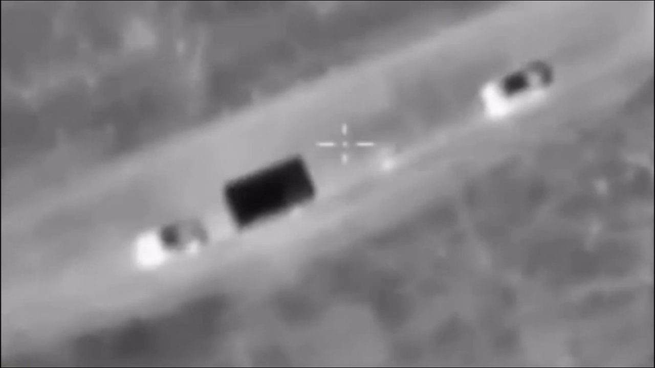

--- FILE ---
content_type: text/html; charset=utf-8
request_url: https://embed.vietnamnettv.vn/v/111126.html
body_size: 2303
content:
<!DOCTYPE html>
<html>
<head>
    <meta charset="utf-8" />
    <meta name="viewport" content="width=device-width,minimum-scale=1,initial-scale=1">
    <title>200 khủng bố IS bị m&#225;y bay Nga &quot;nướng ch&#237;n&quot; - VietNamNetTV</title>
    <link href="/Content/css?v=zhveyGrZ2sv6iCzsXq58Bgw8a-PIZ_PAYFPoKXWDNsc1" rel="stylesheet"/>

    <script src="/bundles/modernizr?v=wBEWDufH_8Md-Pbioxomt90vm6tJN2Pyy9u9zHtWsPo1"></script>

    <script src="/bundles/jquery?v=FVs3ACwOLIVInrAl5sdzR2jrCDmVOWFbZMY6g6Q0ulE1"></script>

    <style>
        html,
        body {
            height: 100%;
            width: 100%;
            background-color: #000;
            overflow: hidden;
            margin: 0;
            padding: 0;
        }
    </style>
    <link href="/Scripts/player/main.css" rel="stylesheet" />
    <script>
        (function (i, s, o, g, r, a, m) {
            i['GoogleAnalyticsObject'] = r; i[r] = i[r] || function () {
                (i[r].q = i[r].q || []).push(arguments)
            }, i[r].l = 1 * new Date(); a = s.createElement(o),
                m = s.getElementsByTagName(o)[0]; a.async = 1; a.src = g; m.parentNode.insertBefore(a, m)
        })(window, document, 'script', 'https://www.google-analytics.com/analytics.js', 'ga');

        ga('create', 'UA-145901694-1', 'auto');
    </script>
    <!-- Global site tag (gtag.js) - Google Analytics -->
    <script async src="https://www.googletagmanager.com/gtag/js?id=UA-178420971-1"></script>
    <script>
        window.dataLayer = window.dataLayer || [];
        function gtag() { dataLayer.push(arguments); }
        gtag('js', new Date());

        gtag('config', 'UA-178420971-1');
    </script>
    <script src="//imasdk.googleapis.com/js/sdkloader/ima3.js"></script>
    <script src="/Scripts/player/vnn-player.js"></script>
    <script>
        var embedPlayer = {
            isWhiteList: function () {
                var ref = document.referrer;
                if (ref === null || typeof ref === 'undefined' || ref === '') return true;
                var whitelist = ['quyvacxincovid19.gov.vn', 'facebook', 'vietnamnet.vn', 'tintuconline.com.vn', '2sao.vn', 'vietnamnettv.vn', 'vads.vn', 'vads.net.vn', 'localhost', 'echip.com.vn', 'vnnshop.vn', 'vietnamnetad.vn', 'xoso997.vn', 'vietnamnetjsc.vn', 'webkhoedep.vn'];
                var match = false;
                for (var i = whitelist.length - 1; i >= 0; i--) {
                    if (ref.indexOf(whitelist[i]) > -1) {
                        match = true;
                    }
                }
                return match;
            },
            getQuery: function (name, url) {
                if (!url) url = location.href;
                name = name.replace(/[[]/, "\[").replace(/[]]/, "\]");
                var regexS = "[\?&]" + name + "=([^&#]*)";
                var regex = new RegExp(regexS);
                var results = regex.exec(url);
                return results == null ? null : results[1];
            },
            adtag: function (posId) {
                var refer = document.referrer;
                var domain;
                if (refer.indexOf("2sao.vn") >= 0) {
                    return 'https://vads.net.vn/Ad?z=' + posId + '&w=2&domain=2sao.vn/cat0&isvast=1';
                } else if (refer.indexOf("tintuconline.com.vn") >= 0) {
                    return 'https://vads.net.vn/Ad?z=' + posId + '&w=3&domain=http://tintuconline.com.vn/cat0&isvast=1';
                } else if (refer.indexOf('video.vietnamnet.vn') >= 0) {
                    domain = embedPlayer.getQuery('domain');
                    domain = domain == null ? document.getElementById("addomain").value : domain;
                    return 'https://vads.net.vn/Ad?z=' + posId + '&w=4&domain=' + domain + '&isvast=1';
                } else if (refer.indexOf('infonet.vietnamnet.vn') >= 0) {
                    domain = embedPlayer.getQuery('domain');
                    domain = domain == null ? document.getElementById("addomain").value : domain;
                    return 'https://vads.net.vn/Ad?z=' + posId + '&w=8&domain=' + domain + '&isvast=1';
                } else if (refer.indexOf('ictnews.vietnamnet.vn') >= 0) {
                    domain = embedPlayer.getQuery('domain');
                    domain = domain == null ? document.getElementById("addomain").value : domain;
                    return 'https://vads.net.vn/Ad?z=' + posId + '&w=10&domain=' + domain + '&isvast=1';
                } else if (refer.indexOf('vietnamnet.vn') >= 0) {
                    domain = embedPlayer.getQuery('domain');
                    domain = domain == null ? document.getElementById("addomain").value : domain;
                    return 'https://vads.net.vn/Ad?z=' + posId + '&w=1&domain=' + domain + '&isvast=1';
                }
                return '';
            },
            getAuto: function () {
                var auto = embedPlayer.getQuery('auto');
                if (auto !== null && auto === 'false') return false;
                return true;
            }, getMute: function () {
                var mute = embedPlayer.getQuery('mute');
                if (mute !== null && mute === 'false') return false;
                return true;
            },
            Init: function (contentId, hls, mp4, webm, img, postId) {
                VnnPlayer.onInit({
                    selector: '#'+contentId,
                    src: {
                        hls: hls,
                        mp4: mp4
                    },
                    poster: img,
                    ads: {
                        enabled: true,
                        tag: embedPlayer.adtag(postId)
                    }
                });
            },
            InitNoAds: function (contentId, hls, mp4, webm, img, postId) {
                VnnPlayer.onInit({
                    selector: '#' + contentId,
                    src: {
                        hls: hls,
                        mp4: mp4
                    },
                    poster: img,
                    ads: {
                        enabled: false,
                        tag: ''
                    }
                });
            }
        }
    </script>
</head>
<body>
    

<style>
    .rmp-mobile-central-ui {
        left: 0 !important;
        margin-left: 0 !important;
        color: red;
    }

    .rmp-color-bg {
        background: -webkit-linear-gradient(rgba(0,0,0,0),rgba(0,0,0,.8));
        background: -o-linear-gradient(rgba(0,0,0,0),rgba(0,0,0,.8));
        background: -moz-linear-gradient(rgba(0,0,0,0),rgba(0,0,0,.8));
        background: linear-gradient(rgba(0,0,0,0),rgba(0,0,0,.8));
    }
	@media only screen and (min-width: 769px){
            #skipButton, #countdown{
              padding: 1% 2%; 
            }
        }
        @media only screen and (max-width: 768px){
            #countdown,  #skipButton{
              padding: 2% 4%;
            }
        }
    #skipButton {
        display: none;
        background: rgba(0, 0, 0, 1);
        color: rgb(255, 255, 255);
        font-family: arial, sans-serif;
        position: absolute;
        text-align: center;
        right: 0px;
        bottom: 10%;
        cursor: pointer;
        z-index: 9999;
    }

    #countdown {
        display: none;
        background: rgba(0, 0, 0, 1);
        color: rgb(255, 255, 255);
        font-family: arial, sans-serif;
        position: absolute;
        text-align: center;
        right: 0px;
        bottom: 10%;
        cursor: pointer;
        z-index: 9999;
    }
</style>
<input id="ismobile" type="hidden" />
<input id="addomain" type="hidden" value="" />
        
            <script>
                jQuery(document).ready(function() {
                    var hls = '';
                    var mp4 = 'https://v-cdn.vietnamnetjsc.vn/media/2017/08/22/16/14/200-phan-tu-khung-bo-IS-bi-tieu-diet-boi-tran-khong-kich-cua-may-bay-Nga.mp4';
                    var webm = '';
                    var img = '';
                    if (embedPlayer.isWhiteList()) {
                        embedPlayer.Init('vnnplayer', hls, mp4, webm, img, 36);
                    } else {
                        jQuery('#vnnplayer').html('<a target="_blank" href="https://video.vietnamnet.vn"><img style="width: 100%;" alt="Video bạn đang xem bị vô hiệu hóa vì chưa được cấp phép bởi VietNamNet" src="'+img+'"><p style="position: absolute;top: 50%;text-align: center;width: 100%;color: red;font-size: 25px;font-weight: bold;background-color: wheat;">Video bạn đang xem bị vô hiệu hóa vì chưa được cấp phép bởi VietNamNet</p></a>');
                    }
                });
            </script>
        

<div id="vnnplayer">
</div>
<div id="countdown"><span style="display: block; vertical-align: middle;"></span></div>
<div id="skipButton"><span style="display: block; vertical-align: middle;">Skip Ad</span></div>
    
</body>
</html>
